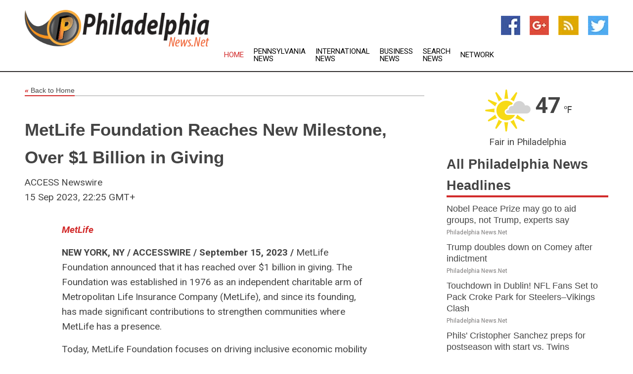

--- FILE ---
content_type: text/html; charset=utf-8
request_url: https://www.philadelphianews.net/news/273967996/metlife-foundation-reaches-new-milestone-over-1-billion-in-giving
body_size: 14289
content:
<!doctype html>
<html lang="en">
<head>
    <meta name="Powered By" content="Kreatio Platform" />
  <link rel="canonical" href="https://www.philadelphianews.net/news/273967996/metlife-foundation-reaches-new-milestone-over-1-billion-in-giving"/>
  <meta charset="utf-8"/>
  <meta http-equiv="X-UA-Compatible" content="IE=edge"/>
  <meta name="viewport" content="width=device-width, initial-scale=1, maximum-scale=1, user-scalable=no"/>
    <title>MetLife Foundation Reaches New Milestone, Over $1 Billion in Giving</title>
  <meta name="title" content="MetLife Foundation Reaches New Milestone, Over $1 Billion in Giving">
  <meta name="description" content="MetLife   NEW YORK, NY / ACCESSWIRE / September 15, 2023 / MetLife Foundation announced that it has reached over $1 billion in giving. The Foundation was established..."/>
  <meta name="keywords" content="United States Wire Group"/>
  <meta name="news_keywords" content="philadelphia news, news about philadelphia, philadelphia inquirer, phillies, 76ers, sixers, philadelphia daily news, philadelphia newspapers, philadelphia news papers, philadelphia news media" />
  <meta name="robots" content="index, follow" />
  <meta name="revisit-after" content="1 Day" />
  <meta property="og:title" content="MetLife Foundation Reaches New Milestone, Over $1 Billion in Giving" />
  <meta property="og:site_name" content="Philadelphia News" />
  <meta property="og:url" content="https://www.philadelphianews.net/news/273967996/metlife-foundation-reaches-new-milestone-over-1-billion-in-giving" />
  <meta property="og:description" content="MetLife   NEW YORK, NY / ACCESSWIRE / September 15, 2023 / MetLife Foundation announced that it has reached over $1 billion in giving. The Foundation was established..."/>
  <meta property="og:image" content="" />
  <meta property="og:type" content="article" />
  <meta property="og:locale" content="en_US" />
  <meta name="twitter:card" content="summary_large_image" />
  <meta name="twitter:site" content="@Philadelphia News" />
  <meta name="twitter:title" content="MetLife Foundation Reaches New Milestone, Over $1 Billion in Giving" />
  <meta name="twitter:description" content="MetLife   NEW YORK, NY / ACCESSWIRE / September 15, 2023 / MetLife Foundation announced that it has reached over $1 billion in giving. The Foundation was established..."/>
  <meta name="twitter:image" content="" />

  <link rel="shortcut icon" href="https://assets.kreatio.net/web/newsnet/favicons/favicon.ico"/>
  <link rel="stylesheet" type="text/css" href="https://assets.kreatio.net/web/newsnet/css/foundation.min.css">
  <link rel="stylesheet" type="text/css" href="https://assets.kreatio.net/web/newsnet/css/red_style.css">
  <link rel="stylesheet" type="text/css" href="https://cdnjs.cloudflare.com/ajax/libs/font-awesome/4.6.3//css/font-awesome.css">
  <script src="https://assets.kreatio.net/web/newsnet/js/app.js"></script>
  <link rel="stylesheet" href="https://cdnjs.cloudflare.com/ajax/libs/tinymce/6.8.2/skins/ui/oxide/skin.min.css">
  <script async src='https://securepubads.g.doubleclick.net/tag/js/gpt.js'></script>
  <script src='https://www.google.com/recaptcha/api.js'></script>
  <script>window.googletag = window.googletag || {cmd: []};
  googletag.cmd.push(function () {
      googletag.defineSlot('/21806386006/Bigpond_TOP/uaenews.net', [[970, 250], [728, 90], [970, 90]], 'div-gpt-ad-3852326-1')
          .addService(googletag.pubads());
      googletag.defineSlot('/21806386006/Bigpond_TOP/uaenews.net', [[300, 250], [300, 600], [160, 600], [120, 600], [320, 50]], 'div-gpt-ad-3852326-2')
          .addService(googletag.pubads());
      googletag.defineOutOfPageSlot('/21806386006/Bigpond_TOP/uaenews.net', 'div-gpt-ad-3852326-3')
          .addService(googletag.pubads());
      googletag.defineSlot('/21806386006/Bigpond_TOP/uaenews.net', [[1, 1]], 'div-gpt-ad-3852326-4')
          .addService(googletag.pubads());

      googletag.pubads().enableSingleRequest();
      googletag.pubads().collapseEmptyDivs();
      googletag.pubads().setCentering(true);
      googletag.enableServices();
  });</script>
  <script async src="https://paht.tech/c/uaenews.net.js"></script>

  <script type="text/javascript">
      window._mNHandle = window._mNHandle || {};
      window._mNHandle.queue = window._mNHandle.queue || [];
      medianet_versionId = "3121199";
  </script>
    <!-- taboola-->
    <script type="text/javascript">
        window._taboola = window._taboola || [];
        _taboola.push({article: 'auto'});
        !function (e, f, u, i) {
            if (!document.getElementById(i)) {
                e.async = 1;
                e.src = u;
                e.id = i;
                f.parentNode.insertBefore(e, f);
            }
        }(document.createElement('script'),
            document.getElementsByTagName('script')[0],
            '//cdn.taboola.com/libtrc/newsnet-network/loader.js',
            'tb_loader_script');
        if (window.performance && typeof window.performance.mark == 'function') {
            window.performance.mark('tbl_ic');
        }
    </script>
    <!--taboola-->
  <style>
      .tox .tox-statusbar {
          display: none !important;
      }
      .red{
          color: red;
      }
      .text h1,
      .text h2,
      .text h3,
      .text h4,
      .text h5,
      .text h6{
          font-size: 24px !important;
          font-weight: 700 !important;
      }
  </style>
</head>
<body>
<!-- header -->
  <!-- Component :: Main-Header--> 
<div class="row expanded header">
  <div class="large-4 columns logo hide-for-small-only">
    <a href="/"><img src="https://assets.kreatio.net/nn_logos/philadelphia-news.png" alt="Philadelphia News"></a></div>

  <div class="large-6 columns navigation">
    <div class="title-bar show-for-small-only"
         data-responsive-toggle="navigation-menu" data-hide-for="medium">
      <button class="menu-icon" type="button" data-toggle></button>
      <div class="title-bar-title" style="margin: 0 20px;">
        <a href="/"><img width="200px" src="https://assets.kreatio.net/nn_logos/philadelphia-news.png"></a>
      </div>
    </div>
    <div class="top-bar" id="navigation-menu">
      <div class="top-bar-left">
        <ul class="dropdown menu" data-dropdown-menu>
          <li class="active"><a href="/">Home</a></li>
            <li>
              <a href="/category/pennsylvania-news">Pennsylvania
                News</a>
            </li>
            <li>
              <a href="/category/breaking-international-news">International
                News</a>
            </li>
            <li>
              <a href="/category/breaking-business-news">Business
                News</a>
            </li>
          <li><a href="/archive">Search News</a></li>
          <li><a href="http://www.themainstreammedia.com/">Network</a></li>
        </ul>
      </div>
    </div>
  </div>

  <div class="large-2 columns socail_icon hide-for-small-only">
    <ul class="menu float-right">
      <li><a href="http://www.facebook.com/pages/Philadelphia-News/131533673573524 " target="_blank"><img
        src="https://assets.kreatio.net/web/newsnet/images/facebook.jpg"
        alt="facebook"></a></li>
      <li><a href="https://plus.google.com/" target="_blank"><img
        src="https://assets.kreatio.net/web/newsnet/images/google_pls.jpg"
        alt="google"></a></li>
      <li><a href="https://feeds.philadelphianews.net/rss/ace588cfe31e6c8d" target="_blank"><img
        src="https://assets.kreatio.net/web/newsnet/images/rss_feed.jpg"
        alt="rss"></a></li>
      <li><a href="https://twitter.com/phillynewsnet" target="_blank"><img
        src="https://assets.kreatio.net/web/newsnet/images/twitter.jpg"
        alt="twitter"></a></li>
    </ul>
      <!-- Component :: Header-Date--> 
<div class="remote_component" id = 587f77c1-772e-d205-d833-e133cfdf98e0></div>


  </div>
</div>


<!-- End of header -->

<!-- Ads -->
<div class="row expanded ad_temp">

  <!-- Ad 728x90 (TOP) -->
  <div
    class="large-12 medium-12 columns text-left top_add hide-for-small-only">

    <center>
      <div id='div-gpt-ad-3852326-1'>
        <script>
            googletag.cmd.push(function () {
                googletag.display('div-gpt-ad-3852326-1');
            });
        </script>
      </div>
    </center>

  </div>
  <!-- End of ad -->

</div>
<!-- End of ads -->


  <div class="row expanded content">
  <div class="large-9 medium-8 columns left_content">
    <div class="row expanded breadcrum">
      <div class="large-12 medium-12 columns">
        <h4>
          <span><a href="/"><i>«</i>Back to Home</a></span>
        </h4>
      </div>
    </div>
    <div class="row expanded single_news">
      <div class="large-12 columns">
        <div class="article_image">
        </div>
        <div class="title_text">
          <h2>
            <a href="#">MetLife Foundation Reaches New Milestone, Over $1 Billion in Giving</a>
          </h2>
          <p>ACCESS Newswire
              <br>15 Sep 2023, 22:25 GMT+
          </p>
        </div>
        <div class="detail_text">
          <div class="text">
              <p><a href="https://pr.report/uZASTybl"><i><strong>MetLife</strong></i></a></p><p><strong>NEW YORK, NY / ACCESSWIRE / September 15, 2023 / </strong>MetLife Foundation announced that it has reached over $1 billion in giving. The Foundation was established in 1976 as an independent charitable arm of Metropolitan Life Insurance Company (MetLife), and since its founding, has made significant contributions to strengthen communities where MetLife has a presence.</p><p>Today, MetLife Foundation focuses on driving inclusive economic mobility and addressing the needs of underserved and underrepresented communities around the world. The work of MetLife Foundation continues to improve the financial health and well-being of individuals and families, creating positive impacts for society and communities.</p><p>'Supporting and protecting families, businesses and communities has always been core to our strategy, and the work MetLife Foundation does helps us deliver on our purpose,' said MetLife President and CEO, Michel Khalaf. 'As we celebrate this milestone, we renew our commitment to continue to help all our stakeholders build a more confident future.'</p><p>Since its inception, MetLife Foundation has established commitments and partnered with nonprofits to provide grants and create programs in support of its mission, notable among them being:</p><ul><li>In 2005, MetLife Foundation expanded its grantmaking outside of the U.S., and committed $200 million to a global campaign to bring financial inclusion to low-income communities around the world.</li><li>MetLife Foundation's giving has focused on responding to crises globally including the September 11 attacks, the Tohoku Earthquake and Tsunami in Japan, COVID-19, among others.</li><li>Over the years, MetLife Foundation has provided grants to support access to affordable housing and has partnered with organizations like Habitat for Humanity, which the Foundation works with in 13 countries - including the U.S., Korea, India and Bangladesh.</li><li>MetLife and MetLife Foundation have proudly partnered with UNCF (United Negro College Fund) for nearly 80 years to support students attending HBCUs.</li><li>MetLife's 2030 Diversity, Equity and Inclusion Commitments include a pledge from MetLife Foundation to award $150 million in funding to support underserved and underrepresented communities. Since 2021, $60.9 million has been awarded to help close the income and wealth gap.</li><li>MetLife Foundation has awarded over $18 million for Alzheimer's Disease research through <i>MetLife Foundation Awards for Medical Research</i>, leading to a greater understanding of the disease.</li></ul><p>To mark the milestone, MetLife Foundation and Food Bank For New York City are hosting a food packing event on September 14, 2023, in Vanderbilt Hall located in Grand Central Terminal, with MetLife volunteers. MetLife Foundation and Food Bank For New York City have been partners for 15 years, and this event coincides with Hunger Action Month and MetLife's annual initiative - Volunteering with Purpose - where MetLife colleagues lend their time, talent and passions to benefit their communities.</p><p>'We are honored to have our longstanding partner, Food Bank For New York City, join us to recognize this achievement,' said Mike Zarcone, Head of Corporate Affairs for MetLife and Chairman of MetLife Foundation. 'Our partners and MetLife colleagues amplify the efforts of the Foundation, and this event will help fight back against food insecurity for our neighbors in New York City and communities around the world.'</p><p>Additionally, New York City Mayor Eric Adams and New York Representative Brandon Williams issued proclamations recognizing MetLife Foundation achieving $1 billion in giving and its work in New York City and New York more broadly. In Mayor Adams' proclamation, he declared September 14, 2023, as MetLife Foundation Day in New York City.</p><p>To learn more about the work of MetLife Foundation, visit <a href="https://pr.report/nEqUAkb-">www.MetLife.org</a>.</p><p><strong>About MetLife Foundation </strong></p><p>At MetLife Foundation, we are committed to driving inclusive economic mobility for underserved and underrepresented communities around the world. We collaborate with nonprofit organizations and provide grants aligned to three strategic focus areas - economic inclusion, financial health and resilient communities - while engaging MetLife employee volunteers to help drive impact. MetLife Foundation was established in 1976 to continue MetLife's long tradition of corporate contributions and community involvement. Since its inception, MetLife Foundation has contributed over $1 billion to strengthen communities where MetLife has a presence. To learn more about MetLife Foundation, visit <a href="https://pr.report/qrl-bjWR">www.MetLife.org</a>.</p><p><strong>Media Contacts:</strong></p><p><strong>MetLife</strong></p><p>Olivia Janicelli</p><p><a href="tel:(212)%20578-3547">(212) 578-3547</a></p><p><a href="/cdn-cgi/l/email-protection#c7a8abaeb1aea6e9ada6a9aea4a2ababae87aaa2b3abaea1a2e9a4a8aa"><span class="__cf_email__" data-cfemail="234c4f4a554a420d49424d4a40464f4f4a634e46574f4a45460d404c4e">[email&#160;protected]</span></a></p><p><figure class="tinymce-insert-asset-center" ><img src="https://www.accesswire.com/users/newswire/images/784553/a68ae0ca-3d86-43a9-98eb-fd5d1b52fb61.png" /></figure></p><p><a href="https://pr.report/6yMa-GkI">View additional multimedia and more ESG storytelling from MetLife, Inc. on 3blmedia.com.</a></p><p><strong>Contact Info:</strong><br />Spokesperson: MetLife, Inc.<br />Website: <a href="https://pr.report/3sJV5yBW">https://www.3blmedia.com/profiles/metlife-inc</a><br />Email: <a href="/cdn-cgi/l/email-protection#056c6b636a453667696860616c642b666a68"><span class="__cf_email__" data-cfemail="e48d8a828ba4d786888981808d85ca878b89">[email&#160;protected]</span></a></p><p><strong>SOURCE: </strong>MetLife, Inc.</p><br /><br />View source version on accesswire.com: <br /><a href='https://www.accesswire.com/784553/metlife-foundation-reaches-new-milestone-over-1-billion-in-giving'>https://www.accesswire.com/784553/metlife-foundation-reaches-new-milestone-over-1-billion-in-giving</a><br /><br /></p><p> <figure class="tinymce-insert-asset-center" ><img src="https://www.accesswire.com/img.ashx?id=784553" width="0" height="0"/></figure></p>
            <p></p>
          </div>
        </div>
      </div>
      <div class="large-12 medium-12 columns share_icon">
        <h3>
          <span><a href="#">Share article:</a></span>
        </h3>
        <div class="sharethis-inline-share-buttons"></div>
      </div>
      <div class="large-12 medium-12 columns hide-for-small-only">
        <div class="detail_text">
          <div id="contentad338226"></div>
          <script data-cfasync="false" src="/cdn-cgi/scripts/5c5dd728/cloudflare-static/email-decode.min.js"></script><script type="text/javascript">
              (function (d) {
                  var params =
                      {
                          id: "d5a9be96-e246-4ac5-9d21-4b034439109c",
                          d: "ZGVsaGluZXdzLm5ldA==",
                          wid: "338226",
                          cb: (new Date()).getTime()
                      };

                  var qs = [];
                  for (var key in params) qs.push(key + '=' + encodeURIComponent(params[key]));
                  var s = d.createElement('script');
                  s.type = 'text/javascript';
                  s.async = true;
                  var p = 'https:' == document.location.protocol ? 'https' : 'http';
                  s.src = p + "://api.content-ad.net/Scripts/widget2.aspx?" + qs.join('&');
                  d.getElementById("contentad338226").appendChild(s);
              })(document);
          </script>
        </div>
      </div>
    </div>

    <div class="column row collapse show-for-small-only">
      <div class="large-12 medium-12 columns">

        <div id='div-gpt-ad-3852326-2'>
          <script>
              googletag.cmd.push(function () {
                  googletag.display('div-gpt-ad-3852326-2');
              });
          </script>
        </div>

      </div>
    </div>
    <!-- Ad 600x250 -->
    <div class="row column collapse">
      <div class="large-12 medium-12 columns">

        <div id="318873353">
          <script type="text/javascript">
              try {
                  window._mNHandle.queue.push(function () {
                      window._mNDetails.loadTag("318873353", "600x250", "318873353");
                  });
              } catch (error) {
              }
          </script>
        </div>

      </div>
    </div>
    <!-- End of ad -->
    <!-- Taboola -->
    <div class="row column collapse">
  <div class="large-12 medium-12 columns">

    <div id="taboola-below-article-thumbnails"></div>
    <script type="text/javascript">
        window._taboola = window._taboola || [];
        _taboola.push({
            mode: 'alternating-thumbnails-a',
            container: 'taboola-below-article-thumbnails',
            placement: 'Below Article Thumbnails',
            target_type: 'mix'
        });
    </script>

  </div>
</div>

    <!-- Taboola -->
    <div class="row expanded moreus_news" ng-controller="MoreCtrl">
  <div class="large-12 medium-12 columns">
    <h3><span>More Philadelphia News</span></h3>
    <a href="/category/philadelphia-news" class="access_more">Access More</a>
  </div>
    <div class="large-6 columns">
        <div class="media-object">
          <div class="media-object-section">
            <a href="/news/278601419/nobel-peace-prize-may-go-to-aid-groups-not-trump-experts-say">
              <img src="https://image.chitra.live/api/v1/wps/83d29e9/e4007f11-ebce-4191-a2c8-935fb4810891/1/Trump-new-1-200x200.jpg" width="153px">
            </a>
          </div>
          <div class="media-object-section">
            <h5><a title="" href="/news/278601419/nobel-peace-prize-may-go-to-aid-groups-not-trump-experts-say">Nobel Peace Prize may go to aid groups, not Trump, experts say</a>
</h5>
            <p class="date">Philadelphia News.Net</p>
          </div>
        </div>
        <div class="media-object">
          <div class="media-object-section">
            <a href="/news/278603105/trump-doubles-down-on-comey-after-indictment">
              <img src="https://image.chitra.live/api/v1/wps/1f11b26/4017339f-4532-4681-807c-983c3d0d97d6/2/James-Comey-FBI-com-copy-200x200.jpg" width="153px">
            </a>
          </div>
          <div class="media-object-section">
            <h5><a title="" href="/news/278603105/trump-doubles-down-on-comey-after-indictment">Trump doubles down on Comey after indictment</a>
</h5>
            <p class="date">Philadelphia News.Net</p>
          </div>
        </div>
        <div class="media-object">
          <div class="media-object-section">
            <a href="/news/278599987/touchdown-in-dublin-nfl-fans-set-to-pack-croke-park-for-steelers-vikings-clash">
              <img src="https://image.chitra.live/api/v1/wps/cfa5000/8118b27e-197e-4e7b-918b-88bf2f080e2a/0/Vikings-Steelers-NFL-com-copy-tiff-jpg-200x200.jpg" width="153px">
            </a>
          </div>
          <div class="media-object-section">
            <h5><a title="" href="/news/278599987/touchdown-in-dublin-nfl-fans-set-to-pack-croke-park-for-steelers-vikings-clash">Touchdown in Dublin! NFL Fans Set to Pack Croke Park for Steelers–Vikings Clash</a>
</h5>
            <p class="date">Philadelphia News.Net</p>
          </div>
        </div>
        <div class="media-object">
          <div class="media-object-section">
            <a href="/news/278605183/phils-cristopher-sanchez-preps-for-postseason-with-start-vs-twins">
              <img src="https://image.chitra.live/api/v1/wps/87e2e18/59854a70-4548-4d56-ba15-a7688e41d29a/0/MmU5YWM0OGUtZjU-200x200.jpg" width="153px">
            </a>
          </div>
          <div class="media-object-section">
            <h5><a title="" href="/news/278605183/phils-cristopher-sanchez-preps-for-postseason-with-start-vs-twins">Phils&#39; Cristopher Sanchez preps for postseason with start vs. Twins</a>
</h5>
            <p class="date">Philadelphia News.Net</p>
          </div>
        </div>
        <div class="media-object">
          <div class="media-object-section">
            <a href="/news/278605070/mlb-roundup-guardians-clinch-playoff-spot-on-walk-off-hbp">
              <img src="https://image.chitra.live/api/v1/wps/fccb827/0817a544-9ce8-480e-a19d-c4d3b624d6b4/0/ZDdhNjA5OGQtODc-200x200.jpg" width="153px">
            </a>
          </div>
          <div class="media-object-section">
            <h5><a title="" href="/news/278605070/mlb-roundup-guardians-clinch-playoff-spot-on-walk-off-hbp">MLB roundup: Guardians clinch playoff spot on walk-off HBP</a>
</h5>
            <p class="date">Philadelphia News.Net</p>
          </div>
        </div>
        <div class="media-object">
          <div class="media-object-section">
            <a href="/news/278605023/philadelphia-claims-supporter-shield-control-with-6-0-rout-of-dc-united">
              <img src="https://image.chitra.live/api/v1/wps/bc1ca1e/573e6cb6-e67e-499b-965c-0d0f0ef6bfbd/0/ZDM3NDFjN2YtYTY-200x200.jpg" width="153px">
            </a>
          </div>
          <div class="media-object-section">
            <h5><a title="" href="/news/278605023/philadelphia-claims-supporter-shield-control-with-6-0-rout-of-dc-united">Philadelphia claims Supporter&#39;s Shield control with 6-0 rout of D.C. United</a>
</h5>
            <p class="date">Philadelphia News.Net</p>
          </div>
        </div>
        <div class="media-object">
          <div class="media-object-section">
            <a href="/news/278604891/win-keeps-reds-tied-for-last-nl-wild-card-brewers-no-1-overall-seed">
              <img src="https://image.chitra.live/api/v1/wps/19d043c/74311c3d-8779-4def-b2db-20c3b06f1369/0/ODc0N2VmNTktYWF-200x200.jpg" width="153px">
            </a>
          </div>
          <div class="media-object-section">
            <h5><a title="" href="/news/278604891/win-keeps-reds-tied-for-last-nl-wild-card-brewers-no-1-overall-seed">Win keeps Reds tied for last NL wild card; Brewers No. 1 overall seed</a>
</h5>
            <p class="date">Philadelphia News.Net</p>
          </div>
        </div>
        <div class="media-object">
          <div class="media-object-section">
            <a href="/news/278604868/philadelphia-claims-supporter-shield-destiny-control-with-6-0-rout-of-dc-united">
              <img src="https://image.chitra.live/api/v1/wps/66d4785/48e63b86-faa6-41da-b2ec-372397e7d8c3/0/ZDczZWJiM2QtNWQ-200x200.jpg" width="153px">
            </a>
          </div>
          <div class="media-object-section">
            <h5><a title="" href="/news/278604868/philadelphia-claims-supporter-shield-destiny-control-with-6-0-rout-of-dc-united">Philadelphia claims Supporter&#39;s Shield destiny control with 6-0 rout of D.C. United</a>
</h5>
            <p class="date">Philadelphia News.Net</p>
          </div>
        </div>
        <div class="media-object">
          <div class="media-object-section">
            <a href="/news/278604862/phillies-ss-trea-turner-hamstring-back-in-time-for-playoffs">
              <img src="https://image.chitra.live/api/v1/wps/b30487b/603bc465-5705-4247-a1dc-d9e00550dbb9/0/NmExODc0M2QtYmE-200x200.jpg" width="153px">
            </a>
          </div>
          <div class="media-object-section">
            <h5><a title="" href="/news/278604862/phillies-ss-trea-turner-hamstring-back-in-time-for-playoffs">Phillies SS Trea Turner (hamstring) back in time for playoffs</a>
</h5>
            <p class="date">Philadelphia News.Net</p>
          </div>
        </div>
        <div class="media-object">
          <div class="media-object-section">
            <a href="/news/278604842/former-phillies-pitcher-mick-abel-leads-twins-to-shutout-of-philadelphia">
              <img src="https://image.chitra.live/api/v1/wps/15b18dd/0b5b630f-4be9-4908-877b-4c8283218af3/0/ZjBlOGM0NjktYjN-200x200.jpg" width="153px">
            </a>
          </div>
          <div class="media-object-section">
            <h5><a title="" href="/news/278604842/former-phillies-pitcher-mick-abel-leads-twins-to-shutout-of-philadelphia">Former Phillies pitcher Mick Abel leads Twins to shutout of Philadelphia</a>
</h5>
            <p class="date">Philadelphia News.Net</p>
          </div>
        </div>
        <div class="media-object">
          <div class="media-object-section">
            <a href="/news/278604507/jazz-f-georges-niang-foot-sidelined-at-least-2-weeks">
              <img src="https://image.chitra.live/api/v1/wps/42574d0/30705890-c22f-469f-b1d5-89dda0cd7425/0/OWVjN2VmMzktNDk-200x200.jpg" width="153px">
            </a>
          </div>
          <div class="media-object-section">
            <h5><a title="" href="/news/278604507/jazz-f-georges-niang-foot-sidelined-at-least-2-weeks">Jazz F Georges Niang (foot) sidelined at least 2 weeks</a>
</h5>
            <p class="date">Philadelphia News.Net</p>
          </div>
        </div>
    </div>
    <div class="large-6 columns">
        <div class="media-object">
          <div class="media-object-section">
            <a href="/news/278604385/report-bucs-baker-mayfield-biceps-expected-to-play-vs-eagles">
              <img src="https://image.chitra.live/api/v1/wps/d1992a3/b65093f4-daff-48d0-8fe3-ef73b8a8df9e/0/OGU5MmVhMDAtNzR-200x200.jpg" width="153px">
            </a>
          </div>
          <div class="media-object-section">
            <h5><a title="" href="/news/278604385/report-bucs-baker-mayfield-biceps-expected-to-play-vs-eagles">Report: Bucs&#39; Baker Mayfield (biceps) expected to play vs. Eagles</a>
</h5>
            <p class="date">Philadelphia News.Net</p>
          </div>
        </div>
        <div class="media-object">
          <div class="media-object-section">
            <a href="/news/278604282/padres-hope-to-enter-postseason-on-high-note-vs-diamondbacks">
              <img src="https://image.chitra.live/api/v1/wps/a8bb496/f8d5f5bc-b77a-4c08-9e92-f7c710565869/0/YTE2NTYzY2ItNzY-200x200.jpg" width="153px">
            </a>
          </div>
          <div class="media-object-section">
            <h5><a title="" href="/news/278604282/padres-hope-to-enter-postseason-on-high-note-vs-diamondbacks">Padres hope to enter postseason on high note vs. Diamondbacks</a>
</h5>
            <p class="date">Philadelphia News.Net</p>
          </div>
        </div>
        <div class="media-object">
          <div class="media-object-section">
            <a href="/news/278604239/phillies-ranger-suarez-to-work-out-kinks-vs-twins">
              <img src="https://image.chitra.live/api/v1/wps/8978a21/8dd73281-4fe6-47a4-aaaf-0ef53f2532dd/0/ZDVhODBmMmUtYzF-200x200.jpg" width="153px">
            </a>
          </div>
          <div class="media-object-section">
            <h5><a title="" href="/news/278604239/phillies-ranger-suarez-to-work-out-kinks-vs-twins">Phillies&#39; Ranger Suarez to work out kinks vs. Twins</a>
</h5>
            <p class="date">Philadelphia News.Net</p>
          </div>
        </div>
        <div class="media-object">
          <div class="media-object-section">
            <a href="/news/278604199/in-control-of-playoff-destiny-reds-brace-for-rematch-vs-brewers">
              <img src="https://image.chitra.live/api/v1/wps/6f927db/54821632-4304-4dd7-b30f-589bf56cc965/0/YTdhYTY0ZTUtODE-200x200.jpg" width="153px">
            </a>
          </div>
          <div class="media-object-section">
            <h5><a title="" href="/news/278604199/in-control-of-playoff-destiny-reds-brace-for-rematch-vs-brewers">In control of playoff destiny, Reds brace for rematch vs. Brewers</a>
</h5>
            <p class="date">Philadelphia News.Net</p>
          </div>
        </div>
        <div class="media-object">
          <div class="media-object-section">
            <a href="/news/278603398/with-orlando-city-on-deck-fc-cincinnati-trending-in-right-direction">
              <img src="https://image.chitra.live/api/v1/wps/5097a53/5122a32c-d11b-4670-bce3-438a8b9f311b/0/ZTNkYzcyNzUtNTU-200x200.jpg" width="153px">
            </a>
          </div>
          <div class="media-object-section">
            <h5><a title="" href="/news/278603398/with-orlando-city-on-deck-fc-cincinnati-trending-in-right-direction">With Orlando City on deck, FC Cincinnati trending in right direction</a>
</h5>
            <p class="date">Philadelphia News.Net</p>
          </div>
        </div>
        <div class="media-object">
          <div class="media-object-section">
            <a href="/news/278603372/reds-limit-brewers-to-3-hits-move-into-playoff-position">
              <img src="https://image.chitra.live/api/v1/wps/39721d9/b37f744a-96e0-47d0-97f3-e1c100a98e39/0/OGZiNjQxNzItNzE-200x200.jpg" width="153px">
            </a>
          </div>
          <div class="media-object-section">
            <h5><a title="" href="/news/278603372/reds-limit-brewers-to-3-hits-move-into-playoff-position">Reds limit Brewers to 3 hits, move into playoff position</a>
</h5>
            <p class="date">Philadelphia News.Net</p>
          </div>
        </div>
        <div class="media-object">
          <div class="media-object-section">
            <a href="/news/278603326/phillies-handle-twins-behind-aaron-nola-gem">
              <img src="https://image.chitra.live/api/v1/wps/4af75c6/ec3a2d34-f365-4832-8173-2b31f1d58ffa/0/NTFmMDE1ZDItN2V-200x200.jpg" width="153px">
            </a>
          </div>
          <div class="media-object-section">
            <h5><a title="" href="/news/278603326/phillies-handle-twins-behind-aaron-nola-gem">Phillies handle Twins behind Aaron Nola&#39;s gem</a>
</h5>
            <p class="date">Philadelphia News.Net</p>
          </div>
        </div>
        <div class="media-object">
          <div class="media-object-section">
            <a href="/news/278603010/no-return-timeline-for-sixers-joel-embiid-paul-george">
              <img src="https://image.chitra.live/api/v1/wps/ef08911/cd2b17be-f5bd-45eb-8962-4222ef2ed1d2/0/OTFmMWRiYmMtNTB-200x200.jpg" width="153px">
            </a>
          </div>
          <div class="media-object-section">
            <h5><a title="" href="/news/278603010/no-return-timeline-for-sixers-joel-embiid-paul-george">No return timeline for Sixers&#39; Joel Embiid, Paul George</a>
</h5>
            <p class="date">Philadelphia News.Net</p>
          </div>
        </div>
        <div class="media-object">
          <div class="media-object-section">
            <a href="/news/278601734/padres-plot-to-end-d-backs-chances-enhance-own-seeding">
              <img src="https://image.chitra.live/api/v1/wps/d8d3394/c580e38b-a902-42bb-a395-070f308663ae/0/M2U2OWEyZjgtMjM-200x200.jpg" width="153px">
            </a>
          </div>
          <div class="media-object-section">
            <h5><a title="" href="/news/278601734/padres-plot-to-end-d-backs-chances-enhance-own-seeding">Padres plot to end D-backs&#39; chances, enhance own seeding</a>
</h5>
            <p class="date">Philadelphia News.Net</p>
          </div>
        </div>
        <div class="media-object">
          <div class="media-object-section">
            <a href="/news/278601708/phillies-jhoan-duran-could-face-ex-club-in-matchup-with-twins">
              <img src="https://image.chitra.live/api/v1/wps/8b3a391/53e38da4-f4ad-4969-b79d-56c04bd4435c/0/YmI2MGRhNjEtODh-200x200.jpg" width="153px">
            </a>
          </div>
          <div class="media-object-section">
            <h5><a title="" href="/news/278601708/phillies-jhoan-duran-could-face-ex-club-in-matchup-with-twins">Phillies&#39; Jhoan Duran could face ex-club in matchup with Twins</a>
</h5>
            <p class="date">Philadelphia News.Net</p>
          </div>
        </div>
    </div>
</div>

    <div class="column row collapse show-for-small-only">
      <div class="large-12 medium-12 columns">

        <div id='div-gpt-ad-3852326-2'>
          <script>
              googletag.cmd.push(function () {
                  googletag.display('div-gpt-ad-3852326-2');
              });
          </script>
        </div>

      </div>
    </div>
    <div class="row expanded">
      <div class="large-12 medium-12 columns">
        <div class="row expanded signupnws">
          <div class="large-6 columns">
            <h2>Sign up for Philadelphia News</h2>
            <p>a daily newsletter full of things to discuss over
              drinks.and the great thing is that it's on the house!</p>
          </div>
          <div class="large-6 columns">
            <form
              action="https://subscription.themainstreammedia.com/?p=subscribe"
              method="post">
              <input type="text" name="email" placeholder="Your email address"
                     required>
              <button type="submit" class="button">Submit</button>
            </form>
          </div>
        </div>
      </div>
    </div>
    <div class="row expanded single_news">
      <div
        class="large-12 medium-12 columns text-center hide-for-small-only">
        <div class="detail_text"></div>
      </div>
    </div>
  </div>
  <!-- Side bar -->
    <div class="large-3 medium-4 columns right_sidebar">
    <!-- weather -->
      <!-- Component :: Weather-Block--> 
<div class="remote_component" id = 9690c96f-dc4b-9209-9a32-98af0c17491b></div>


    <!-- End of weather -->

    <!-- All headlines -->
    <div class="row column headline">
  <div class="large-12 medium-12 columns">
    <h3>
      <span><a href="/category/philadelphia-news">All Philadelphia News Headlines</a></span>
    </h3>
    <div class="outer_head">
        <div class="single_head">
          <h6>
            <a title="" href="/news/278601419/nobel-peace-prize-may-go-to-aid-groups-not-trump-experts-say">Nobel Peace Prize may go to aid groups, not Trump, experts say</a>

          </h6>
          <p class="date">Philadelphia News.Net</p>
        </div>
        <div class="single_head">
          <h6>
            <a title="" href="/news/278603105/trump-doubles-down-on-comey-after-indictment">Trump doubles down on Comey after indictment</a>

          </h6>
          <p class="date">Philadelphia News.Net</p>
        </div>
        <div class="single_head">
          <h6>
            <a title="" href="/news/278599987/touchdown-in-dublin-nfl-fans-set-to-pack-croke-park-for-steelers-vikings-clash">Touchdown in Dublin! NFL Fans Set to Pack Croke Park for Steelers–Vikings Clash</a>

          </h6>
          <p class="date">Philadelphia News.Net</p>
        </div>
        <div class="single_head">
          <h6>
            <a title="" href="/news/278605183/phils-cristopher-sanchez-preps-for-postseason-with-start-vs-twins">Phils&#39; Cristopher Sanchez preps for postseason with start vs. Twins</a>

          </h6>
          <p class="date">Philadelphia News.Net</p>
        </div>
        <div class="single_head">
          <h6>
            <a title="" href="/news/278605070/mlb-roundup-guardians-clinch-playoff-spot-on-walk-off-hbp">MLB roundup: Guardians clinch playoff spot on walk-off HBP</a>

          </h6>
          <p class="date">Philadelphia News.Net</p>
        </div>
        <div class="single_head">
          <h6>
            <a title="" href="/news/278605023/philadelphia-claims-supporter-shield-control-with-6-0-rout-of-dc-united">Philadelphia claims Supporter&#39;s Shield control with 6-0 rout of D.C. United</a>

          </h6>
          <p class="date">Philadelphia News.Net</p>
        </div>
        <div class="single_head">
          <h6>
            <a title="" href="/news/278604891/win-keeps-reds-tied-for-last-nl-wild-card-brewers-no-1-overall-seed">Win keeps Reds tied for last NL wild card; Brewers No. 1 overall seed</a>

          </h6>
          <p class="date">Philadelphia News.Net</p>
        </div>
        <div class="single_head">
          <h6>
            <a title="" href="/news/278604868/philadelphia-claims-supporter-shield-destiny-control-with-6-0-rout-of-dc-united">Philadelphia claims Supporter&#39;s Shield destiny control with 6-0 rout of D.C. United</a>

          </h6>
          <p class="date">Philadelphia News.Net</p>
        </div>
        <div class="single_head">
          <h6>
            <a title="" href="/news/278604862/phillies-ss-trea-turner-hamstring-back-in-time-for-playoffs">Phillies SS Trea Turner (hamstring) back in time for playoffs</a>

          </h6>
          <p class="date">Philadelphia News.Net</p>
        </div>
        <div class="single_head">
          <h6>
            <a title="" href="/news/278604842/former-phillies-pitcher-mick-abel-leads-twins-to-shutout-of-philadelphia">Former Phillies pitcher Mick Abel leads Twins to shutout of Philadelphia</a>

          </h6>
          <p class="date">Philadelphia News.Net</p>
        </div>
        <div class="single_head">
          <h6>
            <a title="" href="/news/278604507/jazz-f-georges-niang-foot-sidelined-at-least-2-weeks">Jazz F Georges Niang (foot) sidelined at least 2 weeks</a>

          </h6>
          <p class="date">Philadelphia News.Net</p>
        </div>
        <div class="single_head">
          <h6>
            <a title="" href="/news/278604385/report-bucs-baker-mayfield-biceps-expected-to-play-vs-eagles">Report: Bucs&#39; Baker Mayfield (biceps) expected to play vs. Eagles</a>

          </h6>
          <p class="date">Philadelphia News.Net</p>
        </div>
        <div class="single_head">
          <h6>
            <a title="" href="/news/278604282/padres-hope-to-enter-postseason-on-high-note-vs-diamondbacks">Padres hope to enter postseason on high note vs. Diamondbacks</a>

          </h6>
          <p class="date">Philadelphia News.Net</p>
        </div>
        <div class="single_head">
          <h6>
            <a title="" href="/news/278604239/phillies-ranger-suarez-to-work-out-kinks-vs-twins">Phillies&#39; Ranger Suarez to work out kinks vs. Twins</a>

          </h6>
          <p class="date">Philadelphia News.Net</p>
        </div>
        <div class="single_head">
          <h6>
            <a title="" href="/news/278604199/in-control-of-playoff-destiny-reds-brace-for-rematch-vs-brewers">In control of playoff destiny, Reds brace for rematch vs. Brewers</a>

          </h6>
          <p class="date">Philadelphia News.Net</p>
        </div>
        <div class="single_head">
          <h6>
            <a title="" href="/news/278603398/with-orlando-city-on-deck-fc-cincinnati-trending-in-right-direction">With Orlando City on deck, FC Cincinnati trending in right direction</a>

          </h6>
          <p class="date">Philadelphia News.Net</p>
        </div>
        <div class="single_head">
          <h6>
            <a title="" href="/news/278603372/reds-limit-brewers-to-3-hits-move-into-playoff-position">Reds limit Brewers to 3 hits, move into playoff position</a>

          </h6>
          <p class="date">Philadelphia News.Net</p>
        </div>
        <div class="single_head">
          <h6>
            <a title="" href="/news/278603326/phillies-handle-twins-behind-aaron-nola-gem">Phillies handle Twins behind Aaron Nola&#39;s gem</a>

          </h6>
          <p class="date">Philadelphia News.Net</p>
        </div>
        <div class="single_head">
          <h6>
            <a title="" href="/news/278603010/no-return-timeline-for-sixers-joel-embiid-paul-george">No return timeline for Sixers&#39; Joel Embiid, Paul George</a>

          </h6>
          <p class="date">Philadelphia News.Net</p>
        </div>
        <div class="single_head">
          <h6>
            <a title="" href="/news/278601734/padres-plot-to-end-d-backs-chances-enhance-own-seeding">Padres plot to end D-backs&#39; chances, enhance own seeding</a>

          </h6>
          <p class="date">Philadelphia News.Net</p>
        </div>
        <div class="single_head">
          <h6>
            <a title="" href="/news/278601708/phillies-jhoan-duran-could-face-ex-club-in-matchup-with-twins">Phillies&#39; Jhoan Duran could face ex-club in matchup with Twins</a>

          </h6>
          <p class="date">Philadelphia News.Net</p>
        </div>
        <div class="single_head">
          <h6>
            <a title="" href="/news/278601619/reds-zack-littell-gets-ball-in-critical-game-against-brewers">Reds&#39; Zack Littell gets ball in critical game against Brewers</a>

          </h6>
          <p class="date">Philadelphia News.Net</p>
        </div>
        <div class="single_head">
          <h6>
            <a title="" href="/news/278601605/marlins-sandy-alcantara-in-position-to-waylay-mets-plans">Marlins&#39; Sandy Alcantara in position to waylay Mets&#39; plans</a>

          </h6>
          <p class="date">Philadelphia News.Net</p>
        </div>
        <div class="single_head">
          <h6>
            <a title="" href="/news/278601326/mlb-roundup-dodgers-blank-d-backs-seal-nl-west-title">MLB roundup: Dodgers blank D-backs, seal NL West title</a>

          </h6>
          <p class="date">Philadelphia News.Net</p>
        </div>
        <div class="single_head">
          <h6>
            <a title="" href="/news/278601127/walker-buehler-phillies-snuff-out-marlins-slim-playoff-hopes">Walker Buehler, Phillies snuff out Marlins&#39; slim playoff hopes</a>

          </h6>
          <p class="date">Philadelphia News.Net</p>
        </div>
        <div class="single_head">
          <h6>
            <a title="" href="/news/278601045/dc-united-next-up-for-union-in-tight-race-for-supporters-shield">D.C. United next up for Union in tight race for Supporters&#39; Shield</a>

          </h6>
          <p class="date">Philadelphia News.Net</p>
        </div>
        <div class="single_head">
          <h6>
            <a title="" href="/news/278601031/playoff-berth-secured-inter-miami-takes-on-toronto-fc">Playoff berth secured, Inter Miami takes on Toronto FC</a>

          </h6>
          <p class="date">Philadelphia News.Net</p>
        </div>
        <div class="single_head">
          <h6>
            <a title="" href="/news/278600848/76ers-guard-jared-mccain-tears-ligament-in-thumb-in-workout">76ers guard Jared McCain tears ligament in thumb in workout</a>

          </h6>
          <p class="date">Philadelphia News.Net</p>
        </div>
        <div class="single_head">
          <h6>
            <a title="" href="/news/278600815/revs-take-belief-into-visit-from-atlanta-united">Revs take &#39;belief&#39; into visit from Atlanta United</a>

          </h6>
          <p class="date">Philadelphia News.Net</p>
        </div>
        <div class="single_head">
          <h6>
            <a title="" href="/news/278600155/daniel-jones-colts-bring-big-time-offense-to-la-to-face-rams">Daniel Jones, Colts bring big-time offense to LA to face Rams</a>

          </h6>
          <p class="date">Philadelphia News.Net</p>
        </div>
        <div class="single_head">
          <h6>
            <a title="" href="/news/278600034/unbeaten-eagles-eager-to-end-unhappy-history-in-tampa">Unbeaten Eagles eager to end unhappy history in Tampa</a>

          </h6>
          <p class="date">Philadelphia News.Net</p>
        </div>
        <div class="single_head">
          <h6>
            <a title="" href="/news/278599822/8-homer-explosion-buoys-phillies-entering-finale-vs-marlins">8-homer explosion buoys Phillies entering finale vs. Marlins</a>

          </h6>
          <p class="date">Philadelphia News.Net</p>
        </div>
        <div class="single_head">
          <h6>
            <a title="" href="/news/278599402/d-backs-opt-for-bullpen-game-in-series-finale-vs-dodgers">D-backs opt for bullpen game in series finale vs. Dodgers</a>

          </h6>
          <p class="date">Philadelphia News.Net</p>
        </div>
        <div class="single_head">
          <h6>
            <a title="" href="/news/278598969/phillies-rout-marlins-with-record-8-homers-clinch-first-round-bye">Phillies rout Marlins with record 8 homers, clinch first-round bye</a>

          </h6>
          <p class="date">Philadelphia News.Net</p>
        </div>
        <div class="single_head">
          <h6>
            <a title="" href="/news/278598927/phillies-rout-marlins-with-8-homers-clinch-first-round-bye">Phillies rout Marlins with 8 homers, clinch first-round bye</a>

          </h6>
          <p class="date">Philadelphia News.Net</p>
        </div>
        <div class="single_head">
          <h6>
            <a title="" href="/news/278598747/brewers-avoid-sweep-move-to-brink-of-no-1-seed-vs-padres">Brewers avoid sweep, move to brink of No. 1 seed vs. Padres</a>

          </h6>
          <p class="date">Philadelphia News.Net</p>
        </div>
        <div class="single_head">
          <h6>
            <a title="" href="/news/278598686/report-sixers-quentin-grimes-far-apart-in-contract-talks">Report: Sixers, Quentin Grimes &#39;far apart&#39; in contract talks</a>

          </h6>
          <p class="date">Philadelphia News.Net</p>
        </div>
        <div class="single_head">
          <h6>
            <a title="" href="/news/278598275/cowboys-packers-dismiss-emotion-behind-return-of-micah-parsons">Cowboys, Packers dismiss emotion behind return of Micah Parsons</a>

          </h6>
          <p class="date">Philadelphia News.Net</p>
        </div>
        <div class="single_head">
          <h6>
            <a title="" href="/news/278598241/eagles-place-lb-nolan-smith-jr-on-injured-reserve">Eagles place LB Nolan Smith Jr. on injured reserve</a>

          </h6>
          <p class="date">Philadelphia News.Net</p>
        </div>
        <div class="single_head">
          <h6>
            <a title="" href="/news/278598197/islanders-captain-anders-lee-upper-body-out-1-2-weeks">Islanders captain Anders Lee (upper body) out 1-2 weeks</a>

          </h6>
          <p class="date">Philadelphia News.Net</p>
        </div>
        <div class="single_head">
          <h6>
            <a title="" href="/news/278597770/diamondbacks-continue-surprising-quest-for-wild-card-vs-dodgers">Diamondbacks continue surprising quest for wild card vs. Dodgers</a>

          </h6>
          <p class="date">Philadelphia News.Net</p>
        </div>
        <div class="single_head">
          <h6>
            <a title="" href="/news/278597486/phillies-marlins-pursue-cleaner-performances-in-rematch">Phillies, Marlins pursue cleaner performances in rematch</a>

          </h6>
          <p class="date">Philadelphia News.Net</p>
        </div>
        <div class="single_head">
          <h6>
            <a title="" href="/news/278597355/padres-brewers-still-jockeying-for-playoff-position">Padres, Brewers still jockeying for playoff position</a>

          </h6>
          <p class="date">Philadelphia News.Net</p>
        </div>
        <div class="single_head">
          <h6>
            <a title="" href="/news/278597083/mlb-roundup-mariners-yankees-clinch-playoff-berths">MLB roundup: Mariners, Yankees clinch playoff berths</a>

          </h6>
          <p class="date">Philadelphia News.Net</p>
        </div>
        <div class="single_head">
          <h6>
            <a title="" href="/news/278596959/padres-blank-brewers-tighten-division-wild-card-races">Padres blank Brewers, tighten division, wild-card races</a>

          </h6>
          <p class="date">Philadelphia News.Net</p>
        </div>
        <div class="single_head">
          <h6>
            <a title="" href="/news/278596884/padres-blank-brewers-tighten-race-for-top-nl-wild-card">Padres blank Brewers, tighten race for top NL wild card</a>

          </h6>
          <p class="date">Philadelphia News.Net</p>
        </div>
        <div class="single_head">
          <h6>
            <a title="" href="/news/278596848/marlins-rally-late-take-down-phillies-in-11-innings">Marlins rally late, take down Phillies in 11 innings</a>

          </h6>
          <p class="date">Philadelphia News.Net</p>
        </div>
        <div class="single_head">
          <h6>
            <a title="" href="/news/278596573/miami-can-clinch-playoffs-climb-standings-in-showdown-with-nycfc">Miami can clinch playoffs, climb standings in showdown with NYCFC</a>

          </h6>
          <p class="date">Philadelphia News.Net</p>
        </div>
        <div class="single_head">
          <h6>
            <a title="" href="/news/278596381/texans-release-s-cj-gardner-johnson">Texans release S C.J. Gardner-Johnson</a>

          </h6>
          <p class="date">Philadelphia News.Net</p>
        </div>
        <div class="single_head">
          <h6>
            <a title="" href="/news/278596188/report-texans-releasing-s-cj-gardner-johnson">Report: Texans releasing S C.J. Gardner-Johnson</a>

          </h6>
          <p class="date">Philadelphia News.Net</p>
        </div>
    </div>
  </div>
</div>



    <!-- Ad 300x600 (A) -->
    <div class="row column ad_600">
      <div class="large-12 medium-12 columns hide-for-small-only">

        <script id="mNCC" language="javascript">
            medianet_width = "300";
            medianet_height = "600";
            medianet_crid = "393315316";
            medianet_versionId = "3111299";
        </script>
        <script src="//contextual.media.net/nmedianet.js?cid=8CUG1R34Q"></script>

      </div>
    </div>
    <!-- End of ad -->

    <!-- Related News -->
    <div class=" row column business_news">
  <div class="large-12 medium-12 columns">
    <h3>
      <span>Pennsylvania News</span>
    </h3>
      <div class="media-object">
        <div class="media-object-section">
          <a href="/news/278601419/nobel-peace-prize-may-go-to-aid-groups-not-trump-experts-say"><img width="153px" src="https://image.chitra.live/api/v1/wps/83d29e9/e4007f11-ebce-4191-a2c8-935fb4810891/1/Trump-new-1-200x200.jpg" alt="Nobel Peace Prize may go to aid groups, not Trump, experts say"/></a>
        </div>
        <div class="media-object-section">
          <h6>
            <a title="" href="/news/278601419/nobel-peace-prize-may-go-to-aid-groups-not-trump-experts-say">Nobel Peace Prize may go to aid groups, not Trump, experts say</a>

          </h6>
          <p class="date">Philadelphia News.Net</p>
        </div>
      </div>
      <div class="media-object">
        <div class="media-object-section">
          <a href="/news/278603105/trump-doubles-down-on-comey-after-indictment"><img width="153px" src="https://image.chitra.live/api/v1/wps/1f11b26/4017339f-4532-4681-807c-983c3d0d97d6/2/James-Comey-FBI-com-copy-200x200.jpg" alt="Trump doubles down on Comey after indictment"/></a>
        </div>
        <div class="media-object-section">
          <h6>
            <a title="" href="/news/278603105/trump-doubles-down-on-comey-after-indictment">Trump doubles down on Comey after indictment</a>

          </h6>
          <p class="date">Philadelphia News.Net</p>
        </div>
      </div>
      <div class="media-object">
        <div class="media-object-section">
          <a href="/news/278599987/touchdown-in-dublin-nfl-fans-set-to-pack-croke-park-for-steelers-vikings-clash"><img width="153px" src="https://image.chitra.live/api/v1/wps/cfa5000/8118b27e-197e-4e7b-918b-88bf2f080e2a/0/Vikings-Steelers-NFL-com-copy-tiff-jpg-200x200.jpg" alt="Touchdown in Dublin! NFL Fans Set to Pack Croke Park for Steelers–Vikings Clash"/></a>
        </div>
        <div class="media-object-section">
          <h6>
            <a title="" href="/news/278599987/touchdown-in-dublin-nfl-fans-set-to-pack-croke-park-for-steelers-vikings-clash">Touchdown in Dublin! NFL Fans Set to Pack Croke Park for Steelers–Vikings Clash</a>

          </h6>
          <p class="date">Philadelphia News.Net</p>
        </div>
      </div>
      <div class="media-object">
        <div class="media-object-section">
          <a href="/news/278605183/phils-cristopher-sanchez-preps-for-postseason-with-start-vs-twins"><img width="153px" src="https://image.chitra.live/api/v1/wps/87e2e18/59854a70-4548-4d56-ba15-a7688e41d29a/0/MmU5YWM0OGUtZjU-200x200.jpg" alt="Phils&#39; Cristopher Sanchez preps for postseason with start vs. Twins"/></a>
        </div>
        <div class="media-object-section">
          <h6>
            <a title="" href="/news/278605183/phils-cristopher-sanchez-preps-for-postseason-with-start-vs-twins">Phils&#39; Cristopher Sanchez preps for postseason with start vs. Twins</a>

          </h6>
          <p class="date">Philadelphia News.Net</p>
        </div>
      </div>
      <div class="media-object">
        <div class="media-object-section">
          <a href="/news/278605141/marc-andre-fleury-perfect-in-net-in-emotional-penguins-farewell"><img width="153px" src="https://image.chitra.live/api/v1/wps/25b47df/b9328b20-41b4-4c67-a79a-b937ee7a25b4/0/MDJkMzIxYmYtMzE-200x200.jpg" alt="Marc-Andre Fleury perfect in net in emotional Penguins farewell"/></a>
        </div>
        <div class="media-object-section">
          <h6>
            <a title="" href="/news/278605141/marc-andre-fleury-perfect-in-net-in-emotional-penguins-farewell">Marc-Andre Fleury perfect in net in emotional Penguins farewell</a>

          </h6>
          <p class="date">Philadelphia News.Net</p>
        </div>
      </div>
      <div class="media-object">
        <div class="media-object-section">
          <a href="/news/278605070/mlb-roundup-guardians-clinch-playoff-spot-on-walk-off-hbp"><img width="153px" src="https://image.chitra.live/api/v1/wps/fccb827/0817a544-9ce8-480e-a19d-c4d3b624d6b4/0/ZDdhNjA5OGQtODc-200x200.jpg" alt="MLB roundup: Guardians clinch playoff spot on walk-off HBP"/></a>
        </div>
        <div class="media-object-section">
          <h6>
            <a title="" href="/news/278605070/mlb-roundup-guardians-clinch-playoff-spot-on-walk-off-hbp">MLB roundup: Guardians clinch playoff spot on walk-off HBP</a>

          </h6>
          <p class="date">Philadelphia News.Net</p>
        </div>
      </div>
    <div class="access_btn">
      <a href="/category/pennsylvania-news"
         class="access_more">Access More</a>
    </div>
  </div>
</div>

    <!-- End of Related News -->

    <!-- News Releases  -->
    <div class="row column news_releases">
  <div class="large-12 medium-12 columns">
    <div class="inner">
      <h3>News Releases</h3>
      <p>
        <span >Philadelphia News</span>.Net's News Release Publishing
        Service provides a medium for circulating your organization's
        news.
      </p>
      <form action="/news-releases" method="get">
        <button
          style="margin-left: 10px; font-size: 19px; font-family: Roboto, sans-serif;"
          href="/news-releases" type="submit" class="alert button">
          Click For Details</button>
      </form>
    </div>
  </div>
</div>

    <!-- End of News Releases  -->

    <div class=" row column business_news">
  <div class="large-12 medium-12 columns">
    <h3>
      <span>International News</span>
    </h3>
      <div class="media-object">
        <div class="media-object-section">
          <a href="Hillary Clinton criticizes Kennedy, Trump for statements on Tylenol"><img width="153px" src="https://image.chitra.live/api/v1/wps/b64d412/128d27c4-3b15-43a5-80e8-6274e6cd4c49/2/6-Hillary-Clinton-200x200.jpg" alt="Hillary Clinton warns anti-science rhetoric could cost lives"/></a>
        </div>
        <div class="media-object-section">
          <h6>
            <a title="" href="/news/278601457/hillary-clinton-warns-anti-science-rhetoric-could-cost-lives">Hillary Clinton warns anti-science rhetoric could cost lives</a>

          </h6>
          <p class="date">Philadelphia News.Net</p>
        </div>
      </div>
      <div class="media-object">
        <div class="media-object-section">
          <a href="Federal judge rejects reinstatement of IGs fired by Trump"><img width="153px" src="https://image.chitra.live/api/v1/wps/0d82e40/ac09a185-a871-4f47-a8a9-436ba31b22fe/1/5-Ana-C-Reyes-Judge-200x200.jpg" alt="Firings stand while court weighs Trump administration lawsuit"/></a>
        </div>
        <div class="media-object-section">
          <h6>
            <a title="" href="/news/278601448/firings-stand-while-court-weighs-trump-administration-lawsuit">Firings stand while court weighs Trump administration lawsuit</a>

          </h6>
          <p class="date">Philadelphia News.Net</p>
        </div>
      </div>
      <div class="media-object">
        <div class="media-object-section">
          <a href="South Korea set to legalize tattooing by non-medical professionals"><img width="153px" src="https://image.chitra.live/api/v1/wps/fa96571/96e3439f-5d7d-41c5-bd6b-2186dd8e0455/1/8-tattoo-200x200.jpg" alt="Historic legal victory looms for South Korean tattoo artists"/></a>
        </div>
        <div class="media-object-section">
          <h6>
            <a title="" href="/news/278601468/historic-legal-victory-looms-for-south-korean-tattoo-artists">Historic legal victory looms for South Korean tattoo artists</a>

          </h6>
          <p class="date">Philadelphia News.Net</p>
        </div>
      </div>
      <div class="media-object">
        <div class="media-object-section">
          <a href="Experts say Trump has &#39;no chance&#39; at Nobel Peace Prize this year"><img width="153px" src="https://image.chitra.live/api/v1/wps/83d29e9/e4007f11-ebce-4191-a2c8-935fb4810891/1/Trump-new-1-200x200.jpg" alt="Nobel Peace Prize may go to aid groups, not Trump, experts say"/></a>
        </div>
        <div class="media-object-section">
          <h6>
            <a title="" href="/news/278601419/nobel-peace-prize-may-go-to-aid-groups-not-trump-experts-say">Nobel Peace Prize may go to aid groups, not Trump, experts say</a>

          </h6>
          <p class="date">Philadelphia News.Net</p>
        </div>
      </div>
      <div class="media-object">
        <div class="media-object-section">
          <a href="Trump&#39;s approval ratings slip as economic concerns grow"><img width="153px" src="https://image.chitra.live/api/v1/wps/5664798/e0a05b29-acaf-491e-80c9-fb492a7456fa/1/8-President-Trump-200x200.jpg" alt="Trump’s popularity dips, Americans cite extremism, inflation"/></a>
        </div>
        <div class="media-object-section">
          <h6>
            <a title="" href="/news/278599985/trump-s-popularity-dips-americans-cite-extremism-inflation">Trump’s popularity dips, Americans cite extremism, inflation</a>

          </h6>
          <p class="date">Philadelphia News.Net</p>
        </div>
      </div>
      <div class="media-object">
        <div class="media-object-section">
          <a href="Blast in central Oslo prompts police investigation"><img width="153px" src="https://image.chitra.live/api/v1/wps/2af4c54/4ad208e0-a3ec-4c54-a9c1-5b5fc50a52b6/1/6-Norway-police-200x200.jpg" alt="Suspect detained after Oslo explosion incident"/></a>
        </div>
        <div class="media-object-section">
          <h6>
            <a title="" href="/news/278599965/suspect-detained-after-oslo-explosion-incident">Suspect detained after Oslo explosion incident</a>

          </h6>
          <p class="date">Philadelphia News.Net</p>
        </div>
      </div>
      <div class="media-object">
        <div class="media-object-section">
          <a href="Typhoon Ragasa kills 14 in Taiwan, dozens missing in storm"><img width="153px" src="https://image.chitra.live/api/v1/wps/50875df/2b25e515-0631-4758-a7af-6d6fff395c41/1/5-typhoon-imresizer-200x200.jpg" alt="Strongest 2025 typhoon disrupts Hong Kong, threatens Pearl River Delta"/></a>
        </div>
        <div class="media-object-section">
          <h6>
            <a title="" href="/news/278599961/strongest-2025-typhoon-disrupts-hong-kong-threatens-pearl-river-delta">Strongest 2025 typhoon disrupts Hong Kong, threatens Pearl River Delta</a>

          </h6>
          <p class="date">Philadelphia News.Net</p>
        </div>
      </div>
      <div class="media-object">
        <div class="media-object-section">
          <a href="Trump in vile attack on former FBI chief James Comey"><img width="153px" src="https://image.chitra.live/api/v1/wps/1f11b26/4017339f-4532-4681-807c-983c3d0d97d6/2/James-Comey-FBI-com-copy-200x200.jpg" alt="Trump doubles down on Comey after indictment"/></a>
        </div>
        <div class="media-object-section">
          <h6>
            <a title="" href="/news/278603105/trump-doubles-down-on-comey-after-indictment">Trump doubles down on Comey after indictment</a>

          </h6>
          <p class="date">Philadelphia News.Net</p>
        </div>
      </div>
      <div class="media-object">
        <div class="media-object-section">
          <a href="TikTok to tighten protections after Canada finds child data misuse"><img width="153px" src="https://image.chitra.live/api/v1/wps/766ecd1/c396dc8b-32ea-4612-84c8-aaa066d5c069/0/TikiTok-building-200x200.jpg" alt="TikTok agrees to tougher rules in Canada after child data probe"/></a>
        </div>
        <div class="media-object-section">
          <h6>
            <a title="" href="/news/278599946/tiktok-agrees-to-tougher-rules-in-canada-after-child-data-probe">TikTok agrees to tougher rules in Canada after child data probe</a>

          </h6>
          <p class="date">Philadelphia News.Net</p>
        </div>
      </div>
      <div class="media-object">
        <div class="media-object-section">
          <a href="EU, WHO reject Trump&#39;s claim linking Tylenol in pregnancy to autism"><img width="153px" src="https://image.chitra.live/api/v1/wps/ee63cd3/7fa24543-5d95-4949-8d5f-d2374d8afa98/0/Ursula-von-der-Leyen-200x200.jpg" alt="WHO, EU dispute Trump warnings on autism, paracetamol and vaccines"/></a>
        </div>
        <div class="media-object-section">
          <h6>
            <a title="" href="/news/278599926/who-eu-dispute-trump-warnings-on-autism-paracetamol-and-vaccines">WHO, EU dispute Trump warnings on autism, paracetamol and vaccines</a>

          </h6>
          <p class="date">Philadelphia News.Net</p>
        </div>
      </div>
    <div class="access_btn">
      <a href="/category/breaking-international-news"
         class="access_more">Access More</a>
    </div>
  </div>
</div>

    <!-- Ad 336x280 -->
    <div class="row column ad_250 hide-for-small-only">
      <div class="large-12 medium-12 columns">

        <script id="mNCC" language="javascript">
            medianet_width = "300";
            medianet_height = "250";
            medianet_crid = "975428123";
            medianet_versionId = "3111299";
        </script>
        <script src="//contextual.media.net/nmedianet.js?cid=8CUG1R34Q"></script>

      </div>
    </div>
    <!-- End of ad -->

  </div>

</div>


<!-- footer -->
  <!-- Component :: Footer--> 
<div class="row expanded footer">
  <div class="large-12 medium-12 columns ">
    <div class="row">
      <div class="large-6 medium-12 columns">
        <h6>Philadelphia News.Net</h6>
        <div class="float-left map_img">
          <a href="/"><img
            src="https://assets.kreatio.net/web/newsnet/images/maps/philadelphia-news.png"/>
          </a>
        </div>
      </div>
      <div class="large-3 medium-6 columns footer_sitemap">
        <h6>SITE DATA</h6>
        <ul class="menu vertical">
          <li><a href="/">Home</a></li>
          <li><a href="/about">About Us</a></li>
          <li><a href="/news-releases">News Releases</a></li>
          <li><a href="/contact">Contact Us</a></li>
          <li><a href="/privacy">Privacy Policy</a></li>
          <li><a href="/terms-and-conditions">Terms and Conditions</a></li>
          <li><a href="/archive">Archives</a></li>
          <li><a href="/sitemap">Sitemap</a></li>
        </ul>
      </div>
      <div class="large-3 medium-6 columns footer_icon">
        <h6>CONNECT</h6>
        <ul class="menu vertical">
          <li><a href="http://www.facebook.com/pages/Philadelphia-News/131533673573524 " target="_blank"><span
            class="social-icon"> <span class="icon icon-facebook">
										<i class="fa fa-thumbs-up" aria-hidden="true"></i>
								</span>
							</span>Facebook</a></li>
          <li><a href="https://twitter.com/phillynewsnet" target="_blank"><span
            class="social-icon"> <span class="icon icon-facebook">
										<i class="fa fa-twitter" aria-hidden="true"> </i>
								</span>
							</span>Twitter</a></li>
          <li><a href="https://plus.google.com/" target="_blank"><span
            class="social-icon"> <span class="icon icon-facebook">
										<i class="fa fa-google-plus" aria-hidden="true"></i>
								</span>
							</span>Google+</a></li>
          <li><a href="https://feeds.philadelphianews.net/rss/ace588cfe31e6c8d" target="_blank"><span
            class="social-icon"> <span class="icon icon-facebook">
										<i class="fa fa-rss" aria-hidden="true"></i>
								</span>
							</span>RSS</a></li>
          <li><a href="/contact"><span class="social-icon">
									<span class="icon icon-facebook"> <i
                    class="fa fa-envelope" aria-hidden="true"></i></span>
          </span>Contact Us</a></li>
        </ul>
      </div>
    </div>
  </div>
</div>
<div class="row expanded footer_bottom">
  <p>&copy; Copyright 1999-2025 Philadelphia News.Net -
    <a target="_blank" href="http://www.themainstreammedia.com\">Mainstream Media Ltd</a>.
    All rights reserved.</p>
</div>


<!-- End of footer -->
<!-- twitter -->
<script>!function (d, s, id) {
    var js, fjs = d.getElementsByTagName(s)[0], p = /^http:/.test(d.location) ? 'http' : 'https';
    if (!d.getElementById(id)) {
        js = d.createElement(s);
        js.id = id;
        js.src = p + "://platform.twitter.com/widgets.js";
        fjs.parentNode.insertBefore(js, fjs);
    }
}(document, "script", "twitter-wjs");</script>
<!-- App Script -->
<script
  src="https://assets.kreatio.net/web/newsnet/js/vendor/jquery.js"></script>
<script
  src="https://assets.kreatio.net/web/newsnet/js/vendor/foundation.min.js"></script>
<script> window.onload = foundationCall(); </script>
<div id='div-gpt-ad-3852326-3'>
  <script>
      googletag.cmd.push(function () {
          googletag.display('div-gpt-ad-3852326-3');
      });
  </script>
</div>

<div id='div-gpt-ad-3852326-4'>
  <script>
      googletag.cmd.push(function () {
          googletag.display('div-gpt-ad-3852326-4');
      });
  </script>
</div>
  <!--Taboola-->
  <script type="text/javascript">
      window._taboola = window._taboola || [];
      _taboola.push({flush: true});
  </script>
  <!--Taboola-->
  <script>
      window.onload = foundationCall();
      window.onload = loadOembedVideo();
  </script>
  <script type="text/javascript" src="//platform-api.sharethis.com/js/sharethis.js#property=5a6ff818491c0100113d7616&product=custom-share-buttons"></script>
<script>
    $(document).ready(function () {
        let typingTimer;
        const doneTypingInterval = 300;
        $('#keyword_header_search').on('input', function () {
            clearTimeout(typingTimer);
            const query = $(this).val();
            if (query.length > 2) {
                typingTimer = setTimeout(function () {
                    performSearch(query);
                }, doneTypingInterval);
            } else {
                $('#results').empty();
            }
        });

        function performSearch(query) {
            $.ajax({
                url: '/archive_search',
                type: 'GET',
                data: { query: query },
                beforeSend: function () {
                    $('#results').html('<li class="list-group-item">Loading data...</li>');
                },
                success: function (response) {
                    $('#results').html(response);
                },
                error: function () {
                    $('#results').html('<li class="list-group-item text-danger">An error occurred. Please try again.</li>');
                }
            });
        }
    });
</script>
<script>
    $(document).ready(function () {
        if ($('.remote_component').length > 0) {
            $(".remote_component").each(function () {
                var id = $(this).attr('id');
                var page_id = $(this).attr('data_page_id');
                $.ajax({
                    type: 'get',
                    dataType: 'html',
                    url: '/get_remote_component',
                    data: {id: id, page_id: page_id},
                    beforeSend: function (xhr) {
                        xhr.setRequestHeader('X-CSRF-Token', $('meta[name="csrf-token"]').attr('content'))
                    },
                    success: function (data) {
                        $('#' + id).html(data)
                    }
                });
            });
        }
    });
</script>
<script>(function(){function c(){var b=a.contentDocument||a.contentWindow.document;if(b){var d=b.createElement('script');d.innerHTML="window.__CF$cv$params={r:'9c21701cfb4dcac0',t:'MTc2OTEwOTkzMw=='};var a=document.createElement('script');a.src='/cdn-cgi/challenge-platform/scripts/jsd/main.js';document.getElementsByTagName('head')[0].appendChild(a);";b.getElementsByTagName('head')[0].appendChild(d)}}if(document.body){var a=document.createElement('iframe');a.height=1;a.width=1;a.style.position='absolute';a.style.top=0;a.style.left=0;a.style.border='none';a.style.visibility='hidden';document.body.appendChild(a);if('loading'!==document.readyState)c();else if(window.addEventListener)document.addEventListener('DOMContentLoaded',c);else{var e=document.onreadystatechange||function(){};document.onreadystatechange=function(b){e(b);'loading'!==document.readyState&&(document.onreadystatechange=e,c())}}}})();</script></body>
</html>


--- FILE ---
content_type: text/html; charset=utf-8
request_url: https://www.philadelphianews.net/get_remote_component?id=9690c96f-dc4b-9209-9a32-98af0c17491b
body_size: -134
content:
<!-- Component :: Weather-Block--> 
<div
  class="large-12 medium-12 columns text-right hide-for-small-only">
  <div class="row collapse">
    <div class="large-12 columns text-center">
        <img width="100" src="https://static.midwestradionetwork.com/web/premier/weather/34.png" alt="34.png" />
      <strong style="font-size: 45px;">47</strong>
      <span>&#8457;</span>
    </div>
  </div>
  <div class="row collapse">
    <div class="large-12 columns text-center">
      <span>Fair in Philadelphia</span>
    </div>
  </div>
</div>



--- FILE ---
content_type: text/html; charset=utf-8
request_url: https://www.google.com/recaptcha/api2/aframe
body_size: -87
content:
<!DOCTYPE HTML><html><head><meta http-equiv="content-type" content="text/html; charset=UTF-8"></head><body><script nonce="Ufbchmqw90MHshaOWBcXEw">/** Anti-fraud and anti-abuse applications only. See google.com/recaptcha */ try{var clients={'sodar':'https://pagead2.googlesyndication.com/pagead/sodar?'};window.addEventListener("message",function(a){try{if(a.source===window.parent){var b=JSON.parse(a.data);var c=clients[b['id']];if(c){var d=document.createElement('img');d.src=c+b['params']+'&rc='+(localStorage.getItem("rc::a")?sessionStorage.getItem("rc::b"):"");window.document.body.appendChild(d);sessionStorage.setItem("rc::e",parseInt(sessionStorage.getItem("rc::e")||0)+1);localStorage.setItem("rc::h",'1769109945464');}}}catch(b){}});window.parent.postMessage("_grecaptcha_ready", "*");}catch(b){}</script></body></html>